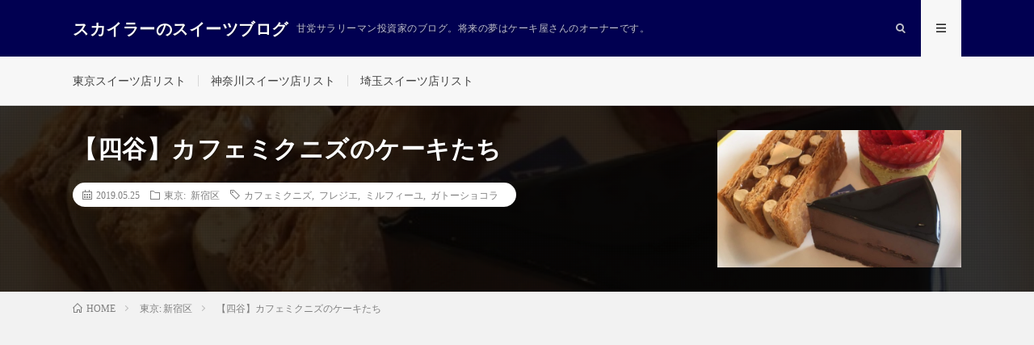

--- FILE ---
content_type: text/html; charset=UTF-8
request_url: https://sweets-today.com/2019/05/25/post-3102/
body_size: 13784
content:
<!DOCTYPE html>
<html lang="ja" prefix="og: http://ogp.me/ns#">
<head prefix="og: http://ogp.me/ns# fb: http://ogp.me/ns/fb# article: http://ogp.me/ns/article#">
<meta charset="UTF-8">
<title>【四谷】カフェミクニズのケーキたち │ スカイラーのスイーツブログ</title>
<meta name='robots' content='max-image-preview:large' />
<link rel='stylesheet' id='wp-block-library-css' href="https://sweets-today.com/wp-includes/css/dist/block-library/style.min.css?ver=6.0.11" type='text/css' media='all' />
<style id='global-styles-inline-css' type='text/css'>
body{--wp--preset--color--black: #000000;--wp--preset--color--cyan-bluish-gray: #abb8c3;--wp--preset--color--white: #ffffff;--wp--preset--color--pale-pink: #f78da7;--wp--preset--color--vivid-red: #cf2e2e;--wp--preset--color--luminous-vivid-orange: #ff6900;--wp--preset--color--luminous-vivid-amber: #fcb900;--wp--preset--color--light-green-cyan: #7bdcb5;--wp--preset--color--vivid-green-cyan: #00d084;--wp--preset--color--pale-cyan-blue: #8ed1fc;--wp--preset--color--vivid-cyan-blue: #0693e3;--wp--preset--color--vivid-purple: #9b51e0;--wp--preset--gradient--vivid-cyan-blue-to-vivid-purple: linear-gradient(135deg,rgba(6,147,227,1) 0%,rgb(155,81,224) 100%);--wp--preset--gradient--light-green-cyan-to-vivid-green-cyan: linear-gradient(135deg,rgb(122,220,180) 0%,rgb(0,208,130) 100%);--wp--preset--gradient--luminous-vivid-amber-to-luminous-vivid-orange: linear-gradient(135deg,rgba(252,185,0,1) 0%,rgba(255,105,0,1) 100%);--wp--preset--gradient--luminous-vivid-orange-to-vivid-red: linear-gradient(135deg,rgba(255,105,0,1) 0%,rgb(207,46,46) 100%);--wp--preset--gradient--very-light-gray-to-cyan-bluish-gray: linear-gradient(135deg,rgb(238,238,238) 0%,rgb(169,184,195) 100%);--wp--preset--gradient--cool-to-warm-spectrum: linear-gradient(135deg,rgb(74,234,220) 0%,rgb(151,120,209) 20%,rgb(207,42,186) 40%,rgb(238,44,130) 60%,rgb(251,105,98) 80%,rgb(254,248,76) 100%);--wp--preset--gradient--blush-light-purple: linear-gradient(135deg,rgb(255,206,236) 0%,rgb(152,150,240) 100%);--wp--preset--gradient--blush-bordeaux: linear-gradient(135deg,rgb(254,205,165) 0%,rgb(254,45,45) 50%,rgb(107,0,62) 100%);--wp--preset--gradient--luminous-dusk: linear-gradient(135deg,rgb(255,203,112) 0%,rgb(199,81,192) 50%,rgb(65,88,208) 100%);--wp--preset--gradient--pale-ocean: linear-gradient(135deg,rgb(255,245,203) 0%,rgb(182,227,212) 50%,rgb(51,167,181) 100%);--wp--preset--gradient--electric-grass: linear-gradient(135deg,rgb(202,248,128) 0%,rgb(113,206,126) 100%);--wp--preset--gradient--midnight: linear-gradient(135deg,rgb(2,3,129) 0%,rgb(40,116,252) 100%);--wp--preset--duotone--dark-grayscale: url('#wp-duotone-dark-grayscale');--wp--preset--duotone--grayscale: url('#wp-duotone-grayscale');--wp--preset--duotone--purple-yellow: url('#wp-duotone-purple-yellow');--wp--preset--duotone--blue-red: url('#wp-duotone-blue-red');--wp--preset--duotone--midnight: url('#wp-duotone-midnight');--wp--preset--duotone--magenta-yellow: url('#wp-duotone-magenta-yellow');--wp--preset--duotone--purple-green: url('#wp-duotone-purple-green');--wp--preset--duotone--blue-orange: url('#wp-duotone-blue-orange');--wp--preset--font-size--small: 13px;--wp--preset--font-size--medium: 20px;--wp--preset--font-size--large: 36px;--wp--preset--font-size--x-large: 42px;}.has-black-color{color: var(--wp--preset--color--black) !important;}.has-cyan-bluish-gray-color{color: var(--wp--preset--color--cyan-bluish-gray) !important;}.has-white-color{color: var(--wp--preset--color--white) !important;}.has-pale-pink-color{color: var(--wp--preset--color--pale-pink) !important;}.has-vivid-red-color{color: var(--wp--preset--color--vivid-red) !important;}.has-luminous-vivid-orange-color{color: var(--wp--preset--color--luminous-vivid-orange) !important;}.has-luminous-vivid-amber-color{color: var(--wp--preset--color--luminous-vivid-amber) !important;}.has-light-green-cyan-color{color: var(--wp--preset--color--light-green-cyan) !important;}.has-vivid-green-cyan-color{color: var(--wp--preset--color--vivid-green-cyan) !important;}.has-pale-cyan-blue-color{color: var(--wp--preset--color--pale-cyan-blue) !important;}.has-vivid-cyan-blue-color{color: var(--wp--preset--color--vivid-cyan-blue) !important;}.has-vivid-purple-color{color: var(--wp--preset--color--vivid-purple) !important;}.has-black-background-color{background-color: var(--wp--preset--color--black) !important;}.has-cyan-bluish-gray-background-color{background-color: var(--wp--preset--color--cyan-bluish-gray) !important;}.has-white-background-color{background-color: var(--wp--preset--color--white) !important;}.has-pale-pink-background-color{background-color: var(--wp--preset--color--pale-pink) !important;}.has-vivid-red-background-color{background-color: var(--wp--preset--color--vivid-red) !important;}.has-luminous-vivid-orange-background-color{background-color: var(--wp--preset--color--luminous-vivid-orange) !important;}.has-luminous-vivid-amber-background-color{background-color: var(--wp--preset--color--luminous-vivid-amber) !important;}.has-light-green-cyan-background-color{background-color: var(--wp--preset--color--light-green-cyan) !important;}.has-vivid-green-cyan-background-color{background-color: var(--wp--preset--color--vivid-green-cyan) !important;}.has-pale-cyan-blue-background-color{background-color: var(--wp--preset--color--pale-cyan-blue) !important;}.has-vivid-cyan-blue-background-color{background-color: var(--wp--preset--color--vivid-cyan-blue) !important;}.has-vivid-purple-background-color{background-color: var(--wp--preset--color--vivid-purple) !important;}.has-black-border-color{border-color: var(--wp--preset--color--black) !important;}.has-cyan-bluish-gray-border-color{border-color: var(--wp--preset--color--cyan-bluish-gray) !important;}.has-white-border-color{border-color: var(--wp--preset--color--white) !important;}.has-pale-pink-border-color{border-color: var(--wp--preset--color--pale-pink) !important;}.has-vivid-red-border-color{border-color: var(--wp--preset--color--vivid-red) !important;}.has-luminous-vivid-orange-border-color{border-color: var(--wp--preset--color--luminous-vivid-orange) !important;}.has-luminous-vivid-amber-border-color{border-color: var(--wp--preset--color--luminous-vivid-amber) !important;}.has-light-green-cyan-border-color{border-color: var(--wp--preset--color--light-green-cyan) !important;}.has-vivid-green-cyan-border-color{border-color: var(--wp--preset--color--vivid-green-cyan) !important;}.has-pale-cyan-blue-border-color{border-color: var(--wp--preset--color--pale-cyan-blue) !important;}.has-vivid-cyan-blue-border-color{border-color: var(--wp--preset--color--vivid-cyan-blue) !important;}.has-vivid-purple-border-color{border-color: var(--wp--preset--color--vivid-purple) !important;}.has-vivid-cyan-blue-to-vivid-purple-gradient-background{background: var(--wp--preset--gradient--vivid-cyan-blue-to-vivid-purple) !important;}.has-light-green-cyan-to-vivid-green-cyan-gradient-background{background: var(--wp--preset--gradient--light-green-cyan-to-vivid-green-cyan) !important;}.has-luminous-vivid-amber-to-luminous-vivid-orange-gradient-background{background: var(--wp--preset--gradient--luminous-vivid-amber-to-luminous-vivid-orange) !important;}.has-luminous-vivid-orange-to-vivid-red-gradient-background{background: var(--wp--preset--gradient--luminous-vivid-orange-to-vivid-red) !important;}.has-very-light-gray-to-cyan-bluish-gray-gradient-background{background: var(--wp--preset--gradient--very-light-gray-to-cyan-bluish-gray) !important;}.has-cool-to-warm-spectrum-gradient-background{background: var(--wp--preset--gradient--cool-to-warm-spectrum) !important;}.has-blush-light-purple-gradient-background{background: var(--wp--preset--gradient--blush-light-purple) !important;}.has-blush-bordeaux-gradient-background{background: var(--wp--preset--gradient--blush-bordeaux) !important;}.has-luminous-dusk-gradient-background{background: var(--wp--preset--gradient--luminous-dusk) !important;}.has-pale-ocean-gradient-background{background: var(--wp--preset--gradient--pale-ocean) !important;}.has-electric-grass-gradient-background{background: var(--wp--preset--gradient--electric-grass) !important;}.has-midnight-gradient-background{background: var(--wp--preset--gradient--midnight) !important;}.has-small-font-size{font-size: var(--wp--preset--font-size--small) !important;}.has-medium-font-size{font-size: var(--wp--preset--font-size--medium) !important;}.has-large-font-size{font-size: var(--wp--preset--font-size--large) !important;}.has-x-large-font-size{font-size: var(--wp--preset--font-size--x-large) !important;}
</style>
<style id='akismet-widget-style-inline-css' type='text/css'>

			.a-stats {
				--akismet-color-mid-green: #357b49;
				--akismet-color-white: #fff;
				--akismet-color-light-grey: #f6f7f7;

				max-width: 350px;
				width: auto;
			}

			.a-stats * {
				all: unset;
				box-sizing: border-box;
			}

			.a-stats strong {
				font-weight: 600;
			}

			.a-stats a.a-stats__link,
			.a-stats a.a-stats__link:visited,
			.a-stats a.a-stats__link:active {
				background: var(--akismet-color-mid-green);
				border: none;
				box-shadow: none;
				border-radius: 8px;
				color: var(--akismet-color-white);
				cursor: pointer;
				display: block;
				font-family: -apple-system, BlinkMacSystemFont, 'Segoe UI', 'Roboto', 'Oxygen-Sans', 'Ubuntu', 'Cantarell', 'Helvetica Neue', sans-serif;
				font-weight: 500;
				padding: 12px;
				text-align: center;
				text-decoration: none;
				transition: all 0.2s ease;
			}

			/* Extra specificity to deal with TwentyTwentyOne focus style */
			.widget .a-stats a.a-stats__link:focus {
				background: var(--akismet-color-mid-green);
				color: var(--akismet-color-white);
				text-decoration: none;
			}

			.a-stats a.a-stats__link:hover {
				filter: brightness(110%);
				box-shadow: 0 4px 12px rgba(0, 0, 0, 0.06), 0 0 2px rgba(0, 0, 0, 0.16);
			}

			.a-stats .count {
				color: var(--akismet-color-white);
				display: block;
				font-size: 1.5em;
				line-height: 1.4;
				padding: 0 13px;
				white-space: nowrap;
			}
		
</style>
<link rel="https://api.w.org/" href="https://sweets-today.com/wp-json/" /><link rel="alternate" type="application/json" href="https://sweets-today.com/wp-json/wp/v2/posts/3102" /><link rel="canonical" href="https://sweets-today.com/2019/05/25/post-3102/" />
<link rel="alternate" type="application/json+oembed" href="https://sweets-today.com/wp-json/oembed/1.0/embed?url=https%3A%2F%2Fsweets-today.com%2F2019%2F05%2F25%2Fpost-3102%2F" />
<link rel="alternate" type="text/xml+oembed" href="https://sweets-today.com/wp-json/oembed/1.0/embed?url=https%3A%2F%2Fsweets-today.com%2F2019%2F05%2F25%2Fpost-3102%2F&#038;format=xml" />
<link rel="stylesheet" href="https://sweets-today.com/wp-content/themes/lionmedia/style.css">
<link rel="stylesheet" href="https://sweets-today.com/wp-content/themes/lionmedia/css/content.css">
<link rel="stylesheet" href="https://sweets-today.com/wp-content/themes/lionmedia-child/style.css">
<link rel="stylesheet" href="https://sweets-today.com/wp-content/themes/lionmedia/css/icon.css">
<link rel="stylesheet" href="https://fonts.googleapis.com/css?family=Lato:400,700,900">
<meta http-equiv="X-UA-Compatible" content="IE=edge">
<meta name="viewport" content="width=device-width, initial-scale=1, shrink-to-fit=no">
<link rel="dns-prefetch" href="//www.google.com">
<link rel="dns-prefetch" href="//www.google-analytics.com">
<link rel="dns-prefetch" href="//fonts.googleapis.com">
<link rel="dns-prefetch" href="//fonts.gstatic.com">
<link rel="dns-prefetch" href="//pagead2.googlesyndication.com">
<link rel="dns-prefetch" href="//googleads.g.doubleclick.net">
<link rel="dns-prefetch" href="//www.gstatic.com">
<style type="text/css">
.l-header,
.searchNavi__title,
.key__cat,
.eyecatch__cat,
.rankingBox__title,
.categoryDescription,
.pagetop,
.contactTable__header .required,
.heading.heading-primary .heading__bg,
.btn__link:hover,
.widget .tag-cloud-link:hover,
.comment-respond .submit:hover,
.comments__list .comment-reply-link:hover,
.widget .calendar_wrap tbody a:hover,
.comments__list .comment-meta,
.ctaPost__btn{background:#010051;}

.heading.heading-first,
.heading.heading-widget::before,
.heading.heading-footer::before,
.btn__link,
.widget .tag-cloud-link,
.comment-respond .submit,
.comments__list .comment-reply-link,
.content a:hover,
.t-light .l-footer,
.ctaPost__btn{border-color:#010051;}

.categoryBox__title,
.dateList__item a[rel=tag]:hover,
.dateList__item a[rel=category]:hover,
.copySns__copyLink:hover,
.btn__link,
.widget .tag-cloud-link,
.comment-respond .submit,
.comments__list .comment-reply-link,
.widget a:hover,
.widget ul li .rsswidget,
.content a,
.related__title,
.ctaPost__btn:hover{color:#010051;}

.c-user01 {color:#000 !important}
.bgc-user01 {background:#000 !important}
.hc-user01:hover {color:#000 !important}
.c-user02 {color:#000 !important}
.bgc-user02 {background:#000 !important}
.hc-user02:hover {color:#000 !important}
.c-user03 {color:#000 !important}
.bgc-user03 {background:#000 !important}
.hc-user03:hover {color:#000 !important}
.c-user04 {color:#000 !important}
.bgc-user04 {background:#000 !important}
.hc-user04:hover {color:#000 !important}
.c-user05 {color:#000 !important}
.bgc-user05 {background:#000 !important}
.hc-user05:hover {color:#000 !important}

.singleTitle {background-image:url("https://sweets-today.com/wp-content/uploads/IMG_4887-730x410.jpg");}

.content h2{color:#191919;}
.content h2:first-letter{
	font-size:3.2rem;
	padding-bottom:5px;
	border-bottom:3px solid;
	color:#090054;
}
.content h3{
	padding:20px;
	color:#191919;
	border: 1px solid #E5E5E5;
	border-left: 5px solid #f0b200;
}
</style>
<link rel="icon" href="https://sweets-today.com/wp-content/uploads/2018/04/cropped-favicon-32x32.png" sizes="32x32" />
<link rel="icon" href="https://sweets-today.com/wp-content/uploads/2018/04/cropped-favicon-192x192.png" sizes="192x192" />
<link rel="apple-touch-icon" href="https://sweets-today.com/wp-content/uploads/2018/04/cropped-favicon-180x180.png" />
<meta name="msapplication-TileImage" content="https://sweets-today.com/wp-content/uploads/2018/04/cropped-favicon-270x270.png" />
<meta property="og:site_name" content="スカイラーのスイーツブログ" />
<meta property="og:type" content="article" />
<meta property="og:title" content="【四谷】カフェミクニズのケーキたち" />
<meta property="og:description" content="四谷に知る人ぞ知るケーキの名店「カフェミクニズ」があります。オテル・ドゥ・ミクニに併設されているカフェです。 ガトーショコラは、X JAPANのToshIさんがテレビで絶賛したことで話題となったそうで [&hellip;]" />
<meta property="og:url" content="https://sweets-today.com/2019/05/25/post-3102/" />
<meta property="og:image" content="https://sweets-today.com/wp-content/uploads/IMG_4887-730x410.jpg" />
<meta name="twitter:card" content="summary" />

<script>
  (function(i,s,o,g,r,a,m){i['GoogleAnalyticsObject']=r;i[r]=i[r]||function(){
  (i[r].q=i[r].q||[]).push(arguments)},i[r].l=1*new Date();a=s.createElement(o),
  m=s.getElementsByTagName(o)[0];a.async=1;a.src=g;m.parentNode.insertBefore(a,m)
  })(window,document,'script','https://www.google-analytics.com/analytics.js','ga');

  ga('create', 'UA-112663404-2', 'auto');
  ga('send', 'pageview');
</script>

<script data-ad-client="ca-pub-3754394788343709" async src="https://pagead2.googlesyndication.com/pagead/js/adsbygoogle.js"></script>
</head>
<body class="t-light">

  
  <!--l-header-->
  <header class="l-header">
    <div class="container">
      
      <div class="siteTitle">

              <p class="siteTitle__name  u-txtShdw">
          <a class="siteTitle__link" href="https://sweets-today.com">
            <span class="siteTitle__main">スカイラーのスイーツブログ</span>
          </a>
          <span class="siteTitle__sub">甘党サラリーマン投資家のブログ。将来の夢はケーキ屋さんのオーナーです。</span>
		</p>	        </div>
      
      <nav class="menuNavi">      
                <ul class="menuNavi__list">
		              <li class="menuNavi__item u-txtShdw"><span class="menuNavi__link icon-search" id="menuNavi__search" onclick="toggle__search();"></span></li>
            <li class="menuNavi__item u-txtShdw"><span class="menuNavi__link menuNavi__link-current icon-menu" id="menuNavi__menu" onclick="toggle__menu();"></span></li>
                  </ul>
      </nav>
      
    </div>
  </header>
  <!--/l-header-->
  
  <!--l-extra-->
        <div class="l-extraNone" id="extra__search">
      <div class="container">
        <div class="searchNavi">
                    
                <div class="searchBox">
        <form class="searchBox__form" method="get" target="_top" action="https://sweets-today.com/" >
          <input class="searchBox__input" type="text" maxlength="50" name="s" placeholder="記事検索"><button class="searchBox__submit icon-search" type="submit" value="search"> </button>
        </form>
      </div>        </div>
      </div>
    </div>
        
    <div class="l-extra" id="extra__menu">
      <div class="container container-max">
        <nav class="globalNavi">
          <ul class="globalNavi__list">
          		    <li class="page_item page-item-3051"><a href="https://sweets-today.com/tokyo-list/">東京スイーツ店リスト</a></li>
<li class="page_item page-item-3069"><a href="https://sweets-today.com/kanagawa-list/">神奈川スイーツ店リスト</a></li>
<li class="page_item page-item-3066"><a href="https://sweets-today.com/saitama-list/">埼玉スイーツ店リスト</a></li>
	                                    </ul>
        </nav>
      </div>
    </div>
  <!--/l-extra-->

  <div class="singleTitle">
    <div class="container">
    
      <!-- タイトル -->
      <div class="singleTitle__heading">
        <h1 class="heading heading-singleTitle u-txtShdw">【四谷】カフェミクニズのケーキたち</h1>        
        
        <ul class="dateList dateList-singleTitle">
          <li class="dateList__item icon-calendar">2019.05.25</li>
          <li class="dateList__item icon-folder"><a class="hc-rosepink" href="https://sweets-today.com/category/shinjuku-ku/" rel="category">東京: 新宿区</a></li>
          <li class="dateList__item icon-tag"><a href="https://sweets-today.com/tag/%e3%82%ab%e3%83%95%e3%82%a7%e3%83%9f%e3%82%af%e3%83%8b%e3%82%ba/" rel="tag">カフェミクニズ</a>, <a href="https://sweets-today.com/tag/%e3%83%95%e3%83%ac%e3%82%b8%e3%82%a8/" rel="tag">フレジエ</a>, <a href="https://sweets-today.com/tag/%e3%83%9f%e3%83%ab%e3%83%95%e3%82%a3%e3%83%bc%e3%83%a6/" rel="tag">ミルフィーユ</a>, <a href="https://sweets-today.com/tag/%e3%82%ac%e3%83%88%e3%83%bc%e3%82%b7%e3%83%a7%e3%82%b3%e3%83%a9/" rel="tag">ガトーショコラ</a></li>        </ul>
        
        
        
      </div>
      <!-- /タイトル -->

      <!-- アイキャッチ -->
      <div class="eyecatch eyecatch-singleTitle">
        		  <img src="https://sweets-today.com/wp-content/uploads/IMG_4887-730x410.jpg" alt="【四谷】カフェミクニズのケーキたち" width="730" height="410" >
		  	      
      </div>
      <!-- /アイキャッチ -->

    </div>
  </div>
<div class="breadcrumb" ><div class="container" ><ul class="breadcrumb__list"><li class="breadcrumb__item" itemscope itemtype="http://data-vocabulary.org/Breadcrumb"><a href="https://sweets-today.com/" itemprop="url"><span class="icon-home" itemprop="title">HOME</span></a></li><li class="breadcrumb__item" itemscope itemtype="http://data-vocabulary.org/Breadcrumb"><a href="https://sweets-today.com/category/shinjuku-ku/" itemprop="url"><span itemprop="title">東京: 新宿区</span></a></li><li class="breadcrumb__item">【四谷】カフェミクニズのケーキたち</li></ul></div></div>
  <!-- l-wrapper -->
  <div class="l-wrapper">
	
    <!-- l-main -->
    <main class="l-main">
           
	  
	        
            
      
	  
	        <section class="content">
	    <p>四谷に知る人ぞ知るケーキの名店「カフェミクニズ」があります。オテル・ドゥ・ミクニに併設されているカフェです。</p>
<p><img loading="lazy" class="alignnone size-large wp-image-3103" src="https://sweets-today.com/wp-content/uploads/IMG_4887-768x1024.jpg" alt="" width="768" height="1024" /></p>
<p>ガトーショコラは、X JAPANのToshIさんがテレビで絶賛したことで話題となったそうです。鏡のようなグラサージュとなめらかな断面が美しいです。味もとってもなめらかで濃厚。お酒が効いています。</p>
<p>ミルフィーユはサクサクのパイにリッチなプラリネの贅沢な味わいでした。非の打ち所のないハイクオリティなミルフィーユです。</p>
<p>フレジエは独創的なデザイン。苺たっぷりのフレッシュなケーキです。ピスタチオのクリームは濃厚でしっかりバランスが取れています。</p>
<p>他のケーキも繊細な見た目で、とてもわくわくさせられます。今回はカフェ利用でしたが、日替わりのランチも美味しそう。ぜひまた行きたいお店です。</p>
      </section>
	        
      
      
      
	        <!-- 記事下シェアボタン -->
        <aside>
<ul class="socialList">
<li class="socialList__item"><a class="socialList__link icon-facebook" href="https://www.facebook.com/sharer.php?u=https%3A%2F%2Fsweets-today.com%2F2019%2F05%2F25%2Fpost-3102%2F&amp;t=%E3%80%90%E5%9B%9B%E8%B0%B7%E3%80%91%E3%82%AB%E3%83%95%E3%82%A7%E3%83%9F%E3%82%AF%E3%83%8B%E3%82%BA%E3%81%AE%E3%82%B1%E3%83%BC%E3%82%AD%E3%81%9F%E3%81%A1" target="_blank" title="Facebookで共有"></a></li><li class="socialList__item"><a class="socialList__link icon-twitter" href="https://twitter.com/intent/tweet?text=%E3%80%90%E5%9B%9B%E8%B0%B7%E3%80%91%E3%82%AB%E3%83%95%E3%82%A7%E3%83%9F%E3%82%AF%E3%83%8B%E3%82%BA%E3%81%AE%E3%82%B1%E3%83%BC%E3%82%AD%E3%81%9F%E3%81%A1&amp;https%3A%2F%2Fsweets-today.com%2F2019%2F05%2F25%2Fpost-3102%2F&amp;url=https%3A%2F%2Fsweets-today.com%2F2019%2F05%2F25%2Fpost-3102%2F" target="_blank" title="Twitterで共有"></a></li><li class="socialList__item"><a class="socialList__link icon-google" href="https://plus.google.com/share?url=https%3A%2F%2Fsweets-today.com%2F2019%2F05%2F25%2Fpost-3102%2F" target="_blank" title="Google+で共有"></a></li><li class="socialList__item"><a class="socialList__link icon-hatebu" href="http://b.hatena.ne.jp/add?mode=confirm&amp;url=https%3A%2F%2Fsweets-today.com%2F2019%2F05%2F25%2Fpost-3102%2F&amp;title=%E3%80%90%E5%9B%9B%E8%B0%B7%E3%80%91%E3%82%AB%E3%83%95%E3%82%A7%E3%83%9F%E3%82%AF%E3%83%8B%E3%82%BA%E3%81%AE%E3%82%B1%E3%83%BC%E3%82%AD%E3%81%9F%E3%81%A1" target="_blank" data-hatena-bookmark-title="https%3A%2F%2Fsweets-today.com%2F2019%2F05%2F25%2Fpost-3102%2F" title="このエントリーをはてなブックマークに追加"></a></li><li class="socialList__item"><a class="socialList__link icon-pocket" href="http://getpocket.com/edit?url=https%3A%2F%2Fsweets-today.com%2F2019%2F05%2F25%2Fpost-3102%2F" target="_blank" title="pocketで共有"></a></li><li class="socialList__item"><a class="socialList__link icon-line" href="http://line.naver.jp/R/msg/text/?%E3%80%90%E5%9B%9B%E8%B0%B7%E3%80%91%E3%82%AB%E3%83%95%E3%82%A7%E3%83%9F%E3%82%AF%E3%83%8B%E3%82%BA%E3%81%AE%E3%82%B1%E3%83%BC%E3%82%AD%E3%81%9F%E3%81%A1%0D%0Ahttps%3A%2F%2Fsweets-today.com%2F2019%2F05%2F25%2Fpost-3102%2F" target="_blank" title="LINEで送る"></a></li></ul>
</aside>
	  <!-- /記事下シェアボタン -->
	  


      

      
	        
            
      


      

	  
	  	  


	  
	        <!-- 関連記事 -->
	  <aside class="related"><h2 class="heading heading-primary">関連する記事</h2><ul class="related__list">	      <li class="related__item">
	        <a class="related__imgLink" href="https://sweets-today.com/2011/01/05/post-0-236/" title="グロムのジェラート">
			              <img src="https://sweets-today.com/wp-content/themes/lionmedia/img/img_no_thumbnail.gif" alt="NO IMAGE" width="160" height="160">
			  		
		    	        </a>
	        <h3 class="related__title">
	          <a href="https://sweets-today.com/2011/01/05/post-0-236/">グロムのジェラート</a>
	                        <span class="icon-calendar">2011.01.05</span>
              	        </h3>
	        <p class="related__contents">新宿、原宿、渋谷にあるグロムだけど、今回行ったのは原宿店！ ピッコロサイズ(トロンチーノ、ブルーベリー)　490円 トロンチーノは、ナッツのヌガーのフ[…]</p>
	      </li>
	  		      <li class="related__item">
	        <a class="related__imgLink" href="https://sweets-today.com/2010/08/28/post-0-278/" title="新宿の喫茶店 らんぶる">
			              <img src="https://sweets-today.com/wp-content/themes/lionmedia/img/img_no_thumbnail.gif" alt="NO IMAGE" width="160" height="160">
			  		
		    	        </a>
	        <h3 class="related__title">
	          <a href="https://sweets-today.com/2010/08/28/post-0-278/">新宿の喫茶店 らんぶる</a>
	                        <span class="icon-calendar">2010.08.28</span>
              	        </h3>
	        <p class="related__contents">昔から新宿にあるらしい喫茶店らんぶる。 小さそうに見えるお店ですが、地下に200席ほどもあって広いです。 オレンジのスフレケーキ 紅茶とセットで900[…]</p>
	      </li>
	  		      <li class="related__item">
	        <a class="related__imgLink" href="https://sweets-today.com/2011/02/07/post-0-215/" title="エーグルドゥースの焼き菓子たち">
			              <img src="https://sweets-today.com/wp-content/themes/lionmedia/img/img_no_thumbnail.gif" alt="NO IMAGE" width="160" height="160">
			  		
		    	        </a>
	        <h3 class="related__title">
	          <a href="https://sweets-today.com/2011/02/07/post-0-215/">エーグルドゥースの焼き菓子たち</a>
	                        <span class="icon-calendar">2011.02.07</span>
              	        </h3>
	        <p class="related__contents">エーグルドゥース テイクアウトした焼き菓子たち。 マロンプレッセ 360円 焼き菓子の中ではひときわ高いですが、なんとも惹かれてしまいます。 原材料を[…]</p>
	      </li>
	  		      <li class="related__item">
	        <a class="related__imgLink" href="https://sweets-today.com/2015/05/18/post-0-13/" title="カウンターで皿盛りデザートがいただけるカルムエラン。">
			              <img src="https://sweets-today.com/wp-content/themes/lionmedia/img/img_no_thumbnail.gif" alt="NO IMAGE" width="160" height="160">
			  		
		    	        </a>
	        <h3 class="related__title">
	          <a href="https://sweets-today.com/2015/05/18/post-0-13/">カウンターで皿盛りデザートがいただけるカルムエラン。</a>
	                        <span class="icon-calendar">2015.05.18</span>
              	        </h3>
	        <p class="related__contents">カウンターで皿盛りデザートコースがいただけるカルムエラン。遅ればせながら初訪問してきました。結論から言うと期待以上に美味しかったです！ デセールのコー[…]</p>
	      </li>
	  		      <li class="related__item">
	        <a class="related__imgLink" href="https://sweets-today.com/2011/02/06/post-0-216/" title="エーグルドゥース">
			              <img src="https://sweets-today.com/wp-content/themes/lionmedia/img/img_no_thumbnail.gif" alt="NO IMAGE" width="160" height="160">
			  		
		    	        </a>
	        <h3 class="related__title">
	          <a href="https://sweets-today.com/2011/02/06/post-0-216/">エーグルドゥース</a>
	                        <span class="icon-calendar">2011.02.06</span>
              	        </h3>
	        <p class="related__contents">けっこう久しぶりのエーグルドゥース。 目白の駅からすこし長く歩いたところにある有名店です。 来年はキャンパスが変わって今ほど気軽には立ち寄れなくなるか[…]</p>
	      </li>
	  	</ul></aside>	        <!-- /関連記事 -->
	  	  


	  
	        <!-- コメント -->
                    <aside class="comments">
        		
				
			<div id="respond" class="comment-respond">
		<h2 class="heading heading-primary">コメントを書く <small><a rel="nofollow" id="cancel-comment-reply-link" href="/2019/05/25/post-3102/#respond" style="display:none;">コメントをキャンセル</a></small></h2><form action="https://sweets-today.com/wp-comments-post.php" method="post" id="commentform" class="comment-form"><p class="comment-notes"><span id="email-notes">メールアドレスが公開されることはありません。</span> <span class="required-field-message" aria-hidden="true"><span class="required" aria-hidden="true">*</span> が付いている欄は必須項目です</span></p><p class="comment-form-comment"><label for="comment">コメント</label><textarea id="comment" name="comment" cols="45" rows="8" maxlength="65525" required="required"></textarea></p><p class="comment-form-author"><label for="author">名前 <span class="required" aria-hidden="true">*</span></label> <input id="author" name="author" type="text" value="" size="30" maxlength="245" required="required" /></p>
<p class="comment-form-email"><label for="email">メール <span class="required" aria-hidden="true">*</span></label> <input id="email" name="email" type="text" value="" size="30" maxlength="100" aria-describedby="email-notes" required="required" /></p>
<p class="comment-form-url"><label for="url">サイト</label> <input id="url" name="url" type="text" value="" size="30" maxlength="200" /></p>
<p class="form-submit"><input name="submit" type="submit" id="submit" class="submit" value="コメントを送信" /> <input type='hidden' name='comment_post_ID' value='3102' id='comment_post_ID' />
<input type='hidden' name='comment_parent' id='comment_parent' value='0' />
</p><p style="display: none !important;" class="akismet-fields-container" data-prefix="ak_"><label>&#916;<textarea name="ak_hp_textarea" cols="45" rows="8" maxlength="100"></textarea></label><input type="hidden" id="ak_js_1" name="ak_js" value="2"/><script>document.getElementById( "ak_js_1" ).setAttribute( "value", ( new Date() ).getTime() );</script></p></form>	</div><!-- #respond -->
	      </aside>
            <!-- /コメント -->
	  	  

	  
	        <!-- PVカウンター -->
        	  <!-- /PVカウンター -->
	        
      
    </main>
    <!-- /l-main -->

    
	    <!-- l-sidebar -->
          <div class="l-sidebar">
	  
	          <aside class="widget">      <div class="searchBox">
        <form class="searchBox__form" method="get" target="_top" action="https://sweets-today.com/" >
          <input class="searchBox__input" type="text" maxlength="50" name="s" placeholder="記事検索"><button class="searchBox__submit icon-search" type="submit" value="search"> </button>
        </form>
      </div></aside><aside class="widget"><h2 class="heading heading-widget">最近の投稿</h2>            <ol class="imgListWidget">
                              
              <li class="imgListWidget__item">
                <a class="imgListWidget__borderBox" href="https://sweets-today.com/2024/09/27/post-3590/" title="2024年6月・7月のお菓子教室"><span>
                                  <img width="150" height="150" src="https://sweets-today.com/wp-content/uploads/IMG_4049-1-150x150.jpg" class="attachment-thumbnail size-thumbnail wp-post-image" alt="" loading="lazy" />                                </span></a>
                <h3 class="imgListWidget__title">
                  <a href="https://sweets-today.com/2024/09/27/post-3590/">2024年6月・7月のお菓子教室</a>
                                  </h3>
              </li>
                              
              <li class="imgListWidget__item">
                <a class="imgListWidget__borderBox" href="https://sweets-today.com/2024/07/18/post-3581/" title="2024年4月・5月のお菓子教室"><span>
                                  <img width="150" height="150" src="https://sweets-today.com/wp-content/uploads/IMG_3269-150x150.jpg" class="attachment-thumbnail size-thumbnail wp-post-image" alt="" loading="lazy" />                                </span></a>
                <h3 class="imgListWidget__title">
                  <a href="https://sweets-today.com/2024/07/18/post-3581/">2024年4月・5月のお菓子教室</a>
                                  </h3>
              </li>
                              
              <li class="imgListWidget__item">
                <a class="imgListWidget__borderBox" href="https://sweets-today.com/2024/04/19/post-3567/" title="2024年2~3月のお菓子教室"><span>
                                  <img width="150" height="150" src="https://sweets-today.com/wp-content/uploads/IMG_3213-150x150.jpg" class="attachment-thumbnail size-thumbnail wp-post-image" alt="" loading="lazy" />                                </span></a>
                <h3 class="imgListWidget__title">
                  <a href="https://sweets-today.com/2024/04/19/post-3567/">2024年2~3月のお菓子教室</a>
                                  </h3>
              </li>
                              
              <li class="imgListWidget__item">
                <a class="imgListWidget__borderBox" href="https://sweets-today.com/2023/12/24/post-3557/" title="2023年12月のお菓子教室"><span>
                                  <img width="150" height="150" src="https://sweets-today.com/wp-content/uploads/IMG_3031-2-150x150.jpg" class="attachment-thumbnail size-thumbnail wp-post-image" alt="" loading="lazy" />                                </span></a>
                <h3 class="imgListWidget__title">
                  <a href="https://sweets-today.com/2023/12/24/post-3557/">2023年12月のお菓子教室</a>
                                  </h3>
              </li>
                              
              <li class="imgListWidget__item">
                <a class="imgListWidget__borderBox" href="https://sweets-today.com/2023/12/07/post-3550/" title="ルルベ デセールのタルトタタン"><span>
                                  <img width="150" height="150" src="https://sweets-today.com/wp-content/uploads/IMG_2943-150x150.jpg" class="attachment-thumbnail size-thumbnail wp-post-image" alt="" loading="lazy" />                                </span></a>
                <h3 class="imgListWidget__title">
                  <a href="https://sweets-today.com/2023/12/07/post-3550/">ルルベ デセールのタルトタタン</a>
                                  </h3>
              </li>
                          </ol>
            </aside><aside class="widget"><h2 class="heading heading-widget">人気記事</h2>        <ol class="rankListWidget">
          <li class="rankListWidget__item">
                        <div class="eyecatch eyecatch-widget u-txtShdw">
              <a href="https://sweets-today.com/2020/10/30/post-3332/">
			    <img width="730" height="410" src="https://sweets-today.com/wp-content/uploads/IMG_6802-730x410.jpg" class="attachment-icatch size-icatch wp-post-image" alt="" loading="lazy" />              </a>
            </div>
                        <h3 class="rankListWidget__title"><a href="https://sweets-today.com/2020/10/30/post-3332/">パティスリーイーズの繊細なケーキを初体験！</a></h3>
            <div class="dateList dateList-widget">
                            <span class="dateList__item icon-folder"><a href="https://sweets-today.com/category/chuo-ku/" rel="category tag">東京: 中央区</a></span>
            </div>
          </li>
          <li class="rankListWidget__item">
                        <div class="eyecatch eyecatch-widget u-txtShdw">
              <a href="https://sweets-today.com/2019/02/25/post-3042/">
			    <img width="730" height="410" src="https://sweets-today.com/wp-content/uploads/IMG_4702-730x410.jpg" class="attachment-icatch size-icatch wp-post-image" alt="" loading="lazy" />              </a>
            </div>
                        <h3 class="rankListWidget__title"><a href="https://sweets-today.com/2019/02/25/post-3042/">ドバイ編 アラブのチーズスイーツ「クナーファ」</a></h3>
            <div class="dateList dateList-widget">
                            <span class="dateList__item icon-folder"><a href="https://sweets-today.com/category/overseas/" rel="category tag">海外</a></span>
            </div>
          </li>
          <li class="rankListWidget__item">
                        <div class="eyecatch eyecatch-widget u-txtShdw">
              <a href="https://sweets-today.com/2019/01/14/post-874/">
			    <img width="730" height="410" src="https://sweets-today.com/wp-content/uploads/2019/01/IMG_4469-e1547465089845-730x410.jpg" class="attachment-icatch size-icatch wp-post-image" alt="" loading="lazy" />              </a>
            </div>
                        <h3 class="rankListWidget__title"><a href="https://sweets-today.com/2019/01/14/post-874/">クリオロで、思い出のガイアと最高レベルのタルトタタン</a></h3>
            <div class="dateList dateList-widget">
                            <span class="dateList__item icon-folder"><a href="https://sweets-today.com/category/itabashi-ku/" rel="category tag">東京: 板橋区</a></span>
            </div>
          </li>
          <li class="rankListWidget__item">
                        <div class="eyecatch eyecatch-widget u-txtShdw">
              <a href="https://sweets-today.com/2019/02/03/post-3001/">
			    <img width="730" height="410" src="https://sweets-today.com/wp-content/uploads/IMG_4513-730x410.jpg" class="attachment-icatch size-icatch wp-post-image" alt="" loading="lazy" />              </a>
            </div>
                        <h3 class="rankListWidget__title"><a href="https://sweets-today.com/2019/02/03/post-3001/">国際製菓専門学校の学園祭に行ってきました！</a></h3>
            <div class="dateList dateList-widget">
                            <span class="dateList__item icon-folder"><a href="https://sweets-today.com/category/event/" rel="category tag">イベントなど</a></span>
            </div>
          </li>
          <li class="rankListWidget__item">
                        <div class="eyecatch eyecatch-widget u-txtShdw">
              <a href="https://sweets-today.com/2022/07/26/post-3345/">
			    <img width="730" height="410" src="https://sweets-today.com/wp-content/uploads/IMG_1771-730x410.jpg" class="attachment-icatch size-icatch wp-post-image" alt="" loading="lazy" />              </a>
            </div>
                        <h3 class="rankListWidget__title"><a href="https://sweets-today.com/2022/07/26/post-3345/">お菓子教室に通い始めました</a></h3>
            <div class="dateList dateList-widget">
                            <span class="dateList__item icon-folder"><a href="https://sweets-today.com/category/blog/" rel="category tag">ブログ</a></span>
            </div>
          </li>
        </ol>
		</aside><aside class="widget"><h2 class="heading heading-widget">アーカイブ</h2>		<label class="screen-reader-text" for="archives-dropdown-2">アーカイブ</label>
		<select id="archives-dropdown-2" name="archive-dropdown">
			
			<option value="">月を選択</option>
				<option value='https://sweets-today.com/2024/09/'> 2024年9月 &nbsp;(1)</option>
	<option value='https://sweets-today.com/2024/07/'> 2024年7月 &nbsp;(1)</option>
	<option value='https://sweets-today.com/2024/04/'> 2024年4月 &nbsp;(1)</option>
	<option value='https://sweets-today.com/2023/12/'> 2023年12月 &nbsp;(2)</option>
	<option value='https://sweets-today.com/2023/11/'> 2023年11月 &nbsp;(2)</option>
	<option value='https://sweets-today.com/2023/08/'> 2023年8月 &nbsp;(1)</option>
	<option value='https://sweets-today.com/2023/07/'> 2023年7月 &nbsp;(3)</option>
	<option value='https://sweets-today.com/2023/05/'> 2023年5月 &nbsp;(3)</option>
	<option value='https://sweets-today.com/2023/04/'> 2023年4月 &nbsp;(2)</option>
	<option value='https://sweets-today.com/2023/03/'> 2023年3月 &nbsp;(1)</option>
	<option value='https://sweets-today.com/2023/01/'> 2023年1月 &nbsp;(1)</option>
	<option value='https://sweets-today.com/2022/12/'> 2022年12月 &nbsp;(1)</option>
	<option value='https://sweets-today.com/2022/10/'> 2022年10月 &nbsp;(1)</option>
	<option value='https://sweets-today.com/2022/08/'> 2022年8月 &nbsp;(4)</option>
	<option value='https://sweets-today.com/2022/07/'> 2022年7月 &nbsp;(1)</option>
	<option value='https://sweets-today.com/2020/10/'> 2020年10月 &nbsp;(1)</option>
	<option value='https://sweets-today.com/2020/03/'> 2020年3月 &nbsp;(1)</option>
	<option value='https://sweets-today.com/2019/12/'> 2019年12月 &nbsp;(1)</option>
	<option value='https://sweets-today.com/2019/10/'> 2019年10月 &nbsp;(3)</option>
	<option value='https://sweets-today.com/2019/09/'> 2019年9月 &nbsp;(1)</option>
	<option value='https://sweets-today.com/2019/08/'> 2019年8月 &nbsp;(7)</option>
	<option value='https://sweets-today.com/2019/07/'> 2019年7月 &nbsp;(4)</option>
	<option value='https://sweets-today.com/2019/06/'> 2019年6月 &nbsp;(3)</option>
	<option value='https://sweets-today.com/2019/05/'> 2019年5月 &nbsp;(3)</option>
	<option value='https://sweets-today.com/2019/04/'> 2019年4月 &nbsp;(4)</option>
	<option value='https://sweets-today.com/2019/03/'> 2019年3月 &nbsp;(2)</option>
	<option value='https://sweets-today.com/2019/02/'> 2019年2月 &nbsp;(4)</option>
	<option value='https://sweets-today.com/2019/01/'> 2019年1月 &nbsp;(4)</option>
	<option value='https://sweets-today.com/2017/01/'> 2017年1月 &nbsp;(1)</option>
	<option value='https://sweets-today.com/2015/10/'> 2015年10月 &nbsp;(1)</option>
	<option value='https://sweets-today.com/2015/09/'> 2015年9月 &nbsp;(2)</option>
	<option value='https://sweets-today.com/2015/08/'> 2015年8月 &nbsp;(2)</option>
	<option value='https://sweets-today.com/2015/07/'> 2015年7月 &nbsp;(3)</option>
	<option value='https://sweets-today.com/2015/06/'> 2015年6月 &nbsp;(4)</option>
	<option value='https://sweets-today.com/2015/05/'> 2015年5月 &nbsp;(7)</option>
	<option value='https://sweets-today.com/2015/04/'> 2015年4月 &nbsp;(3)</option>
	<option value='https://sweets-today.com/2015/03/'> 2015年3月 &nbsp;(4)</option>
	<option value='https://sweets-today.com/2015/02/'> 2015年2月 &nbsp;(4)</option>
	<option value='https://sweets-today.com/2015/01/'> 2015年1月 &nbsp;(1)</option>
	<option value='https://sweets-today.com/2014/12/'> 2014年12月 &nbsp;(5)</option>
	<option value='https://sweets-today.com/2014/11/'> 2014年11月 &nbsp;(5)</option>
	<option value='https://sweets-today.com/2014/10/'> 2014年10月 &nbsp;(9)</option>
	<option value='https://sweets-today.com/2014/09/'> 2014年9月 &nbsp;(15)</option>
	<option value='https://sweets-today.com/2014/08/'> 2014年8月 &nbsp;(16)</option>
	<option value='https://sweets-today.com/2014/07/'> 2014年7月 &nbsp;(6)</option>
	<option value='https://sweets-today.com/2013/09/'> 2013年9月 &nbsp;(1)</option>
	<option value='https://sweets-today.com/2013/02/'> 2013年2月 &nbsp;(7)</option>
	<option value='https://sweets-today.com/2013/01/'> 2013年1月 &nbsp;(6)</option>
	<option value='https://sweets-today.com/2012/12/'> 2012年12月 &nbsp;(5)</option>
	<option value='https://sweets-today.com/2012/11/'> 2012年11月 &nbsp;(7)</option>
	<option value='https://sweets-today.com/2012/10/'> 2012年10月 &nbsp;(6)</option>
	<option value='https://sweets-today.com/2012/09/'> 2012年9月 &nbsp;(8)</option>
	<option value='https://sweets-today.com/2012/08/'> 2012年8月 &nbsp;(2)</option>
	<option value='https://sweets-today.com/2012/07/'> 2012年7月 &nbsp;(4)</option>
	<option value='https://sweets-today.com/2012/06/'> 2012年6月 &nbsp;(5)</option>
	<option value='https://sweets-today.com/2012/05/'> 2012年5月 &nbsp;(4)</option>
	<option value='https://sweets-today.com/2012/04/'> 2012年4月 &nbsp;(2)</option>
	<option value='https://sweets-today.com/2012/02/'> 2012年2月 &nbsp;(5)</option>
	<option value='https://sweets-today.com/2012/01/'> 2012年1月 &nbsp;(9)</option>
	<option value='https://sweets-today.com/2011/12/'> 2011年12月 &nbsp;(11)</option>
	<option value='https://sweets-today.com/2011/11/'> 2011年11月 &nbsp;(9)</option>
	<option value='https://sweets-today.com/2011/10/'> 2011年10月 &nbsp;(8)</option>
	<option value='https://sweets-today.com/2011/09/'> 2011年9月 &nbsp;(11)</option>
	<option value='https://sweets-today.com/2011/08/'> 2011年8月 &nbsp;(9)</option>
	<option value='https://sweets-today.com/2011/07/'> 2011年7月 &nbsp;(15)</option>
	<option value='https://sweets-today.com/2011/06/'> 2011年6月 &nbsp;(15)</option>
	<option value='https://sweets-today.com/2011/05/'> 2011年5月 &nbsp;(12)</option>
	<option value='https://sweets-today.com/2011/04/'> 2011年4月 &nbsp;(12)</option>
	<option value='https://sweets-today.com/2011/02/'> 2011年2月 &nbsp;(15)</option>
	<option value='https://sweets-today.com/2011/01/'> 2011年1月 &nbsp;(23)</option>
	<option value='https://sweets-today.com/2010/12/'> 2010年12月 &nbsp;(14)</option>
	<option value='https://sweets-today.com/2010/11/'> 2010年11月 &nbsp;(8)</option>
	<option value='https://sweets-today.com/2010/10/'> 2010年10月 &nbsp;(14)</option>
	<option value='https://sweets-today.com/2010/09/'> 2010年9月 &nbsp;(12)</option>
	<option value='https://sweets-today.com/2010/08/'> 2010年8月 &nbsp;(13)</option>
	<option value='https://sweets-today.com/2010/07/'> 2010年7月 &nbsp;(16)</option>
	<option value='https://sweets-today.com/2010/06/'> 2010年6月 &nbsp;(15)</option>
	<option value='https://sweets-today.com/2010/05/'> 2010年5月 &nbsp;(13)</option>
	<option value='https://sweets-today.com/2010/04/'> 2010年4月 &nbsp;(13)</option>
	<option value='https://sweets-today.com/2010/03/'> 2010年3月 &nbsp;(9)</option>
	<option value='https://sweets-today.com/2010/02/'> 2010年2月 &nbsp;(12)</option>
	<option value='https://sweets-today.com/2010/01/'> 2010年1月 &nbsp;(16)</option>
	<option value='https://sweets-today.com/2009/12/'> 2009年12月 &nbsp;(3)</option>

		</select>

<script type="text/javascript">
/* <![CDATA[ */
(function() {
	var dropdown = document.getElementById( "archives-dropdown-2" );
	function onSelectChange() {
		if ( dropdown.options[ dropdown.selectedIndex ].value !== '' ) {
			document.location.href = this.options[ this.selectedIndex ].value;
		}
	}
	dropdown.onchange = onSelectChange;
})();
/* ]]> */
</script>
			</aside><aside class="widget"><h2 class="heading heading-widget">カテゴリー</h2>
			<ul>
					<li class="cat-item cat-item-174"><a href="https://sweets-today.com/category/%e3%81%8a%e8%8f%93%e5%ad%90%e6%95%99%e5%ae%a4/">お菓子教室</a> (12)
</li>
	<li class="cat-item cat-item-1"><a href="https://sweets-today.com/category/%e6%9c%aa%e5%88%86%e9%a1%9e/">未分類</a> (18)
</li>
	<li class="cat-item cat-item-13"><a href="https://sweets-today.com/category/blog/">ブログ</a> (13)
</li>
	<li class="cat-item cat-item-62"><a href="https://sweets-today.com/category/best-sweets/">ベストスイーツ</a> (6)
</li>
	<li class="cat-item cat-item-18"><a href="https://sweets-today.com/category/event/">イベントなど</a> (40)
</li>
	<li class="cat-item cat-item-79"><a href="https://sweets-today.com/category/chiyoda-ku/">東京: 千代田区</a> (20)
</li>
	<li class="cat-item cat-item-80"><a href="https://sweets-today.com/category/chuo-ku/">東京: 中央区</a> (22)
</li>
	<li class="cat-item cat-item-81"><a href="https://sweets-today.com/category/minato-ku/">東京: 港区</a> (28)
</li>
	<li class="cat-item cat-item-82"><a href="https://sweets-today.com/category/shinjuku-ku/">東京: 新宿区</a> (33)
</li>
	<li class="cat-item cat-item-83"><a href="https://sweets-today.com/category/bunkyo-ku/">東京: 文京区</a> (8)
</li>
	<li class="cat-item cat-item-84"><a href="https://sweets-today.com/category/taito-ku/">東京: 台東区</a> (13)
</li>
	<li class="cat-item cat-item-85"><a href="https://sweets-today.com/category/sumida-ku/">東京: 墨田区</a> (2)
</li>
	<li class="cat-item cat-item-87"><a href="https://sweets-today.com/category/shinagawa-ku/">東京: 品川区</a> (2)
</li>
	<li class="cat-item cat-item-88"><a href="https://sweets-today.com/category/meguro-ku/">東京: 目黒区</a> (34)
</li>
	<li class="cat-item cat-item-90"><a href="https://sweets-today.com/category/setagaya-ku/">東京: 世田谷区</a> (22)
</li>
	<li class="cat-item cat-item-91"><a href="https://sweets-today.com/category/shibuya-ku/">東京: 渋谷区</a> (40)
</li>
	<li class="cat-item cat-item-92"><a href="https://sweets-today.com/category/nakano-ku/">東京: 中野区</a> (8)
</li>
	<li class="cat-item cat-item-93"><a href="https://sweets-today.com/category/suginami-ku/">東京: 杉並区</a> (3)
</li>
	<li class="cat-item cat-item-94"><a href="https://sweets-today.com/category/toshima-ku/">東京: 豊島区</a> (19)
</li>
	<li class="cat-item cat-item-95"><a href="https://sweets-today.com/category/kita-ku/">東京: 北区</a> (1)
</li>
	<li class="cat-item cat-item-96"><a href="https://sweets-today.com/category/arakawa-ku/">東京: 荒川区</a> (1)
</li>
	<li class="cat-item cat-item-97"><a href="https://sweets-today.com/category/itabashi-ku/">東京: 板橋区</a> (9)
</li>
	<li class="cat-item cat-item-98"><a href="https://sweets-today.com/category/nerima-ku/">東京: 練馬区</a> (6)
</li>
	<li class="cat-item cat-item-99"><a href="https://sweets-today.com/category/adachi-ku/">東京: 足立区</a> (2)
</li>
	<li class="cat-item cat-item-100"><a href="https://sweets-today.com/category/katsushika-ku/">東京: 葛飾区</a> (2)
</li>
	<li class="cat-item cat-item-102"><a href="https://sweets-today.com/category/musashino-shi/">東京: 武蔵野市</a> (9)
</li>
	<li class="cat-item cat-item-103"><a href="https://sweets-today.com/category/tokyo-others/">東京: その他</a> (3)
</li>
	<li class="cat-item cat-item-72"><a href="https://sweets-today.com/category/saitama/">埼玉</a> (26)
</li>
	<li class="cat-item cat-item-65"><a href="https://sweets-today.com/category/kanagawa/">神奈川</a> (14)
</li>
	<li class="cat-item cat-item-42"><a href="https://sweets-today.com/category/osaka/">大阪</a> (7)
</li>
	<li class="cat-item cat-item-44"><a href="https://sweets-today.com/category/kyoto/">京都</a> (7)
</li>
	<li class="cat-item cat-item-63"><a href="https://sweets-today.com/category/hyogo/">兵庫</a> (10)
</li>
	<li class="cat-item cat-item-55"><a href="https://sweets-today.com/category/shiga/">滋賀</a> (2)
</li>
	<li class="cat-item cat-item-31"><a href="https://sweets-today.com/category/others/">その他の場所</a> (8)
</li>
	<li class="cat-item cat-item-104"><a href="https://sweets-today.com/category/overseas/">海外</a> (18)
</li>
	<li class="cat-item cat-item-24"><a href="https://sweets-today.com/category/depachika/">デパ地下</a> (13)
</li>
	<li class="cat-item cat-item-21"><a href="https://sweets-today.com/category/university/">学食</a> (3)
</li>
	<li class="cat-item cat-item-105"><a href="https://sweets-today.com/category/hotel-buffet/">ホテルビュッフェなど</a> (4)
</li>
	<li class="cat-item cat-item-15"><a href="https://sweets-today.com/category/handmade/">手作り</a> (12)
</li>
	<li class="cat-item cat-item-19"><a href="https://sweets-today.com/category/convenience-store/">コンビニ</a> (20)
</li>
			</ul>

			</aside><aside class="widget"><h2 class="heading heading-widget">タグクラウド</h2><div class="tagcloud"><a href="https://sweets-today.com/tag/dean-deluca/" class="tag-cloud-link tag-link-119 tag-link-position-1" style="font-size: 8pt;" aria-label="DEAN &amp; DELUCA (1個の項目)">DEAN &amp; DELUCA</a>
<a href="https://sweets-today.com/tag/%e3%82%8f%e3%82%89%e3%81%b3%e9%a4%85/" class="tag-cloud-link tag-link-146 tag-link-position-2" style="font-size: 8pt;" aria-label="わらび餅 (1個の項目)">わらび餅</a>
<a href="https://sweets-today.com/tag/%e3%82%a2%e3%82%b9%e3%83%86%e3%83%aa%e3%82%b9%e3%82%af/" class="tag-cloud-link tag-link-152 tag-link-position-3" style="font-size: 8pt;" aria-label="アステリスク (1個の項目)">アステリスク</a>
<a href="https://sweets-today.com/tag/%e3%82%a2%e3%83%83%e3%83%97%e3%83%ab%e3%83%91%e3%82%a4/" class="tag-cloud-link tag-link-121 tag-link-position-4" style="font-size: 13.25pt;" aria-label="アップルパイ (2個の項目)">アップルパイ</a>
<a href="https://sweets-today.com/tag/%e3%82%a2%e3%83%96%e3%83%80%e3%83%93/" class="tag-cloud-link tag-link-130 tag-link-position-5" style="font-size: 8pt;" aria-label="アブダビ (1個の項目)">アブダビ</a>
<a href="https://sweets-today.com/tag/%e3%82%a8%e3%82%b7%e3%83%ac/" class="tag-cloud-link tag-link-106 tag-link-position-6" style="font-size: 8pt;" aria-label="エシレ (1個の項目)">エシレ</a>
<a href="https://sweets-today.com/tag/%e3%82%a8%e3%82%b9%e3%82%ad%e3%82%b9-%e3%82%b5%e3%83%b3%e3%82%af/" class="tag-cloud-link tag-link-113 tag-link-position-7" style="font-size: 8pt;" aria-label="エスキス サンク (1個の項目)">エスキス サンク</a>
<a href="https://sweets-today.com/tag/%e3%82%aa%e3%83%9a%e3%83%a9/" class="tag-cloud-link tag-link-115 tag-link-position-8" style="font-size: 8pt;" aria-label="オペラ (1個の項目)">オペラ</a>
<a href="https://sweets-today.com/tag/%e3%82%ab%e3%83%95%e3%82%a7%e3%83%9f%e3%82%af%e3%83%8b%e3%82%ba/" class="tag-cloud-link tag-link-137 tag-link-position-9" style="font-size: 8pt;" aria-label="カフェミクニズ (1個の項目)">カフェミクニズ</a>
<a href="https://sweets-today.com/tag/%e3%82%ac%e3%83%88%e3%83%bc%e3%82%b7%e3%83%a7%e3%82%b3%e3%83%a9/" class="tag-cloud-link tag-link-140 tag-link-position-10" style="font-size: 8pt;" aria-label="ガトーショコラ (1個の項目)">ガトーショコラ</a>
<a href="https://sweets-today.com/tag/%e3%82%af%e3%83%8a%e3%83%bc%e3%83%95%e3%82%a1/" class="tag-cloud-link tag-link-128 tag-link-position-11" style="font-size: 8pt;" aria-label="クナーファ (1個の項目)">クナーファ</a>
<a href="https://sweets-today.com/tag/%e3%82%af%e3%83%aa%e3%82%aa%e3%83%ad/" class="tag-cloud-link tag-link-111 tag-link-position-12" style="font-size: 8pt;" aria-label="クリオロ (1個の項目)">クリオロ</a>
<a href="https://sweets-today.com/tag/%e3%82%b0%e3%83%a9%e3%83%8b%e3%83%bc%e3%82%b9%e3%83%9f%e3%82%b9/" class="tag-cloud-link tag-link-120 tag-link-position-13" style="font-size: 8pt;" aria-label="グラニースミス (1個の項目)">グラニースミス</a>
<a href="https://sweets-today.com/tag/%e3%82%b5%e3%83%80%e3%83%8f%e3%83%ab%e3%82%a2%e3%82%aa%e3%82%ad/" class="tag-cloud-link tag-link-109 tag-link-position-14" style="font-size: 8pt;" aria-label="サダハルアオキ (1個の項目)">サダハルアオキ</a>
<a href="https://sweets-today.com/tag/%e3%82%b8%e3%82%a7%e3%83%a9%e3%83%bc%e3%83%88/" class="tag-cloud-link tag-link-150 tag-link-position-15" style="font-size: 8pt;" aria-label="ジェラート (1個の項目)">ジェラート</a>
<a href="https://sweets-today.com/tag/%e3%82%b8%e3%83%a5%e3%83%a1%e3%82%a4%e3%83%a9/" class="tag-cloud-link tag-link-131 tag-link-position-16" style="font-size: 8pt;" aria-label="ジュメイラ (1個の項目)">ジュメイラ</a>
<a href="https://sweets-today.com/tag/%e3%82%b9%e3%83%95%e3%83%ac/" class="tag-cloud-link tag-link-126 tag-link-position-17" style="font-size: 8pt;" aria-label="スフレ (1個の項目)">スフレ</a>
<a href="https://sweets-today.com/tag/%e3%82%bf%e3%83%ab%e3%83%88%e3%82%bf%e3%82%bf%e3%83%b3/" class="tag-cloud-link tag-link-112 tag-link-position-18" style="font-size: 13.25pt;" aria-label="タルトタタン (2個の項目)">タルトタタン</a>
<a href="https://sweets-today.com/tag/%e3%83%81%e3%83%a7%e3%82%b3%e3%83%ac%e3%83%bc%e3%83%88/" class="tag-cloud-link tag-link-110 tag-link-position-19" style="font-size: 13.25pt;" aria-label="チョコレート (2個の項目)">チョコレート</a>
<a href="https://sweets-today.com/tag/%e3%83%87%e3%83%aa%e3%83%bc%e3%83%a2/" class="tag-cloud-link tag-link-156 tag-link-position-20" style="font-size: 8pt;" aria-label="デリーモ (1個の項目)">デリーモ</a>
<a href="https://sweets-today.com/tag/%e3%83%89%e3%82%a5%e3%83%96%e3%83%ab%e3%83%99%e3%83%bb%e3%83%9c%e3%83%ac%e3%83%ad/" class="tag-cloud-link tag-link-135 tag-link-position-21" style="font-size: 8pt;" aria-label="ドゥブルベ・ボレロ (1個の項目)">ドゥブルベ・ボレロ</a>
<a href="https://sweets-today.com/tag/%e3%83%89%e3%83%90%e3%82%a4/" class="tag-cloud-link tag-link-127 tag-link-position-22" style="font-size: 8pt;" aria-label="ドバイ (1個の項目)">ドバイ</a>
<a href="https://sweets-today.com/tag/%e3%83%89%e3%83%90%e3%82%a4%e3%83%a2%e3%83%bc%e3%83%ab/" class="tag-cloud-link tag-link-129 tag-link-position-23" style="font-size: 8pt;" aria-label="ドバイモール (1個の項目)">ドバイモール</a>
<a href="https://sweets-today.com/tag/%e3%83%91%e3%83%86%e3%82%a3%e3%82%b9%e3%83%aa%e3%83%bc%e3%82%a8%e3%82%b9/" class="tag-cloud-link tag-link-149 tag-link-position-24" style="font-size: 8pt;" aria-label="パティスリーエス (1個の項目)">パティスリーエス</a>
<a href="https://sweets-today.com/tag/%e3%83%91%e3%83%86%e3%82%a3%e3%82%b9%e3%83%aa%e3%83%bc%e3%83%ad%e3%83%bc%e3%82%bf%e3%82%b9/" class="tag-cloud-link tag-link-124 tag-link-position-25" style="font-size: 8pt;" aria-label="パティスリーロータス (1個の項目)">パティスリーロータス</a>
<a href="https://sweets-today.com/tag/%e3%83%91%e3%83%95%e3%82%a7/" class="tag-cloud-link tag-link-133 tag-link-position-26" style="font-size: 22pt;" aria-label="パフェ (5個の項目)">パフェ</a>
<a href="https://sweets-today.com/tag/%e3%83%91%e3%83%b3%e3%82%b1%e3%83%bc%e3%82%ad/" class="tag-cloud-link tag-link-125 tag-link-position-27" style="font-size: 8pt;" aria-label="パンケーキ (1個の項目)">パンケーキ</a>
<a href="https://sweets-today.com/tag/%e3%83%95%e3%82%a1%e3%83%9f%e3%83%9e/" class="tag-cloud-link tag-link-145 tag-link-position-28" style="font-size: 8pt;" aria-label="ファミマ (1個の項目)">ファミマ</a>
<a href="https://sweets-today.com/tag/%e3%83%95%e3%83%ac%e3%82%b8%e3%82%a8/" class="tag-cloud-link tag-link-138 tag-link-position-29" style="font-size: 8pt;" aria-label="フレジエ (1個の項目)">フレジエ</a>
<a href="https://sweets-today.com/tag/%e3%83%96%e3%83%ad%e3%83%b3%e3%83%87%e3%82%a3%e3%83%bc%e3%83%ab/" class="tag-cloud-link tag-link-148 tag-link-position-30" style="font-size: 8pt;" aria-label="ブロンディール (1個の項目)">ブロンディール</a>
<a href="https://sweets-today.com/tag/%e3%83%97%e3%83%aa%e3%83%b3/" class="tag-cloud-link tag-link-114 tag-link-position-31" style="font-size: 8pt;" aria-label="プリン (1個の項目)">プリン</a>
<a href="https://sweets-today.com/tag/%e3%83%9f%e3%83%ab%e3%83%95%e3%82%a3%e3%83%bc%e3%83%a6/" class="tag-cloud-link tag-link-139 tag-link-position-32" style="font-size: 8pt;" aria-label="ミルフィーユ (1個の項目)">ミルフィーユ</a>
<a href="https://sweets-today.com/tag/%e3%83%aa%e3%83%99%e3%83%ab%e3%82%bf%e3%83%bc%e3%83%96%e3%83%ab/" class="tag-cloud-link tag-link-154 tag-link-position-33" style="font-size: 8pt;" aria-label="リベルターブル (1個の項目)">リベルターブル</a>
<a href="https://sweets-today.com/tag/%e4%b8%ad%e6%9d%91%e8%97%a4%e5%90%89/" class="tag-cloud-link tag-link-132 tag-link-position-34" style="font-size: 8pt;" aria-label="中村藤吉 (1個の項目)">中村藤吉</a>
<a href="https://sweets-today.com/tag/%e4%ba%ac%e9%83%bd/" class="tag-cloud-link tag-link-143 tag-link-position-35" style="font-size: 8pt;" aria-label="京都 (1個の項目)">京都</a>
<a href="https://sweets-today.com/tag/japanese/" class="tag-cloud-link tag-link-8 tag-link-position-36" style="font-size: 16.75pt;" aria-label="和菓子 (3個の項目)">和菓子</a>
<a href="https://sweets-today.com/tag/%e5%9b%a3%e5%ad%90/" class="tag-cloud-link tag-link-157 tag-link-position-37" style="font-size: 8pt;" aria-label="団子 (1個の項目)">団子</a>
<a href="https://sweets-today.com/tag/%e5%9b%bd%e9%9a%9b%e8%a3%bd%e8%8f%93%e5%b0%82%e9%96%80%e5%ad%a6%e6%a0%a1/" class="tag-cloud-link tag-link-116 tag-link-position-38" style="font-size: 8pt;" aria-label="国際製菓専門学校 (1個の項目)">国際製菓専門学校</a>
<a href="https://sweets-today.com/tag/%e5%ad%a6%e5%9c%92%e7%a5%ad/" class="tag-cloud-link tag-link-117 tag-link-position-39" style="font-size: 8pt;" aria-label="学園祭 (1個の項目)">学園祭</a>
<a href="https://sweets-today.com/tag/%e6%8a%b9%e8%8c%b6%e3%82%b9%e3%82%a4%e3%83%bc%e3%83%84/" class="tag-cloud-link tag-link-134 tag-link-position-40" style="font-size: 13.25pt;" aria-label="抹茶スイーツ (2個の項目)">抹茶スイーツ</a>
<a href="https://sweets-today.com/tag/%e7%84%bc%e3%81%8d%e8%8f%93%e5%ad%90/" class="tag-cloud-link tag-link-108 tag-link-position-41" style="font-size: 8pt;" aria-label="焼き菓子 (1個の項目)">焼き菓子</a>
<a href="https://sweets-today.com/tag/%e7%90%a5%e7%8f%80%e6%b5%81%e3%81%97/" class="tag-cloud-link tag-link-147 tag-link-position-42" style="font-size: 8pt;" aria-label="琥珀流し (1個の項目)">琥珀流し</a>
<a href="https://sweets-today.com/tag/%e8%a3%bd%e8%8f%93%e5%ad%a6%e6%a0%a1/" class="tag-cloud-link tag-link-118 tag-link-position-43" style="font-size: 8pt;" aria-label="製菓学校 (1個の項目)">製菓学校</a>
<a href="https://sweets-today.com/tag/%e8%be%bb%e5%88%a9%e5%85%b5%e8%a1%9b%e6%9c%ac%e5%ba%97/" class="tag-cloud-link tag-link-136 tag-link-position-44" style="font-size: 8pt;" aria-label="辻利兵衛本店 (1個の項目)">辻利兵衛本店</a>
<a href="https://sweets-today.com/tag/%e9%87%91%e6%b2%a2/" class="tag-cloud-link tag-link-151 tag-link-position-45" style="font-size: 8pt;" aria-label="金沢 (1個の項目)">金沢</a></div>
</aside><aside class="widget"><h2 class="heading heading-widget">メタ情報</h2>
		<ul>
						<li><a href="https://sweets-today.com/wp-login.php">ログイン</a></li>
			<li><a href="https://sweets-today.com/feed/">投稿フィード</a></li>
			<li><a href="https://sweets-today.com/comments/feed/">コメントフィード</a></li>

			<li><a href="https://ja.wordpress.org/">WordPress.org</a></li>
		</ul>

		</aside>	  	  
	      
    </div>

    <!-- /l-sidebar -->
	    
    
  </div>
  <!-- /l-wrapper -->
  
    <div class="categoryBox">

    <div class="container">
    
      <h2 class="heading heading-primary">
        <span class="heading__bg u-txtShdw bgc-rosepink">東京: 新宿区</span>カテゴリの最新記事
      </h2>
      
      <ul class="categoryBox__list">
                        <li class="categoryBox__item">

          <div class="eyecatch eyecatch-archive">
            <a href="https://sweets-today.com/2019/10/30/post-3302/">
              		        <img src="https://sweets-today.com/wp-content/uploads/IMG_5648-730x410.jpg" alt="【飯田橋】紀の善の抹茶ババロア" width="730" height="410" >		                  </a>
          </div>
          
                    <ul class="dateList dateList-archive">
                        <li class="dateList__item icon-calendar">2019.10.30</li>
                                    <li class="dateList__item icon-tag"><a href="https://sweets-today.com/tag/japanese/" rel="tag">和菓子</a><span>, </span></li>
                      </ul>
                    
          <h2 class="heading heading-archive ">
            <a class="hc-rosepink" href="https://sweets-today.com/2019/10/30/post-3302/">【飯田橋】紀の善の抹茶ババロア</a>
          </h2>

        </li>
                <li class="categoryBox__item">

          <div class="eyecatch eyecatch-archive">
            <a href="https://sweets-today.com/2019/05/25/post-3102/">
              		        <img src="https://sweets-today.com/wp-content/uploads/IMG_4887-730x410.jpg" alt="【四谷】カフェミクニズのケーキたち" width="730" height="410" >		                  </a>
          </div>
          
                    <ul class="dateList dateList-archive">
                        <li class="dateList__item icon-calendar">2019.05.25</li>
                                    <li class="dateList__item icon-tag"><a href="https://sweets-today.com/tag/%e3%82%ab%e3%83%95%e3%82%a7%e3%83%9f%e3%82%af%e3%83%8b%e3%82%ba/" rel="tag">カフェミクニズ</a><span>, </span><a href="https://sweets-today.com/tag/%e3%83%95%e3%83%ac%e3%82%b8%e3%82%a8/" rel="tag">フレジエ</a><span>, </span><a href="https://sweets-today.com/tag/%e3%83%9f%e3%83%ab%e3%83%95%e3%82%a3%e3%83%bc%e3%83%a6/" rel="tag">ミルフィーユ</a><span>, </span><a href="https://sweets-today.com/tag/%e3%82%ac%e3%83%88%e3%83%bc%e3%82%b7%e3%83%a7%e3%82%b3%e3%83%a9/" rel="tag">ガトーショコラ</a><span>, </span></li>
                      </ul>
                    
          <h2 class="heading heading-archive ">
            <a class="hc-rosepink" href="https://sweets-today.com/2019/05/25/post-3102/">【四谷】カフェミクニズのケーキたち</a>
          </h2>

        </li>
                <li class="categoryBox__item">

          <div class="eyecatch eyecatch-archive">
            <a href="https://sweets-today.com/2015/05/18/post-0-13/">
                              <img src="https://sweets-today.com/wp-content/themes/lionmedia/img/img_no.gif" alt="NO IMAGE" width="730" height="410">		
		                  </a>
          </div>
          
                    <ul class="dateList dateList-archive">
                        <li class="dateList__item icon-calendar">2015.05.18</li>
                                  </ul>
                    
          <h2 class="heading heading-archive ">
            <a class="hc-rosepink" href="https://sweets-today.com/2015/05/18/post-0-13/">カウンターで皿盛りデザートがいただけるカルムエラン。</a>
          </h2>

        </li>
                <li class="categoryBox__item">

          <div class="eyecatch eyecatch-archive">
            <a href="https://sweets-today.com/2015/02/05/post-0-27/">
                              <img src="https://sweets-today.com/wp-content/themes/lionmedia/img/img_no.gif" alt="NO IMAGE" width="730" height="410">		
		                  </a>
          </div>
          
                    <ul class="dateList dateList-archive">
                        <li class="dateList__item icon-calendar">2015.02.05</li>
                                  </ul>
                    
          <h2 class="heading heading-archive ">
            <a class="hc-rosepink" href="https://sweets-today.com/2015/02/05/post-0-27/">ポールバセットのショコラパンケーキ</a>
          </h2>

        </li>
                <li class="categoryBox__item">

          <div class="eyecatch eyecatch-archive">
            <a href="https://sweets-today.com/2014/09/27/post-0-49/">
                              <img src="https://sweets-today.com/wp-content/themes/lionmedia/img/img_no.gif" alt="NO IMAGE" width="730" height="410">		
		                  </a>
          </div>
          
                    <ul class="dateList dateList-archive">
                        <li class="dateList__item icon-calendar">2014.09.27</li>
                                  </ul>
                    
          <h2 class="heading heading-archive ">
            <a class="hc-rosepink" href="https://sweets-today.com/2014/09/27/post-0-49/">アトリエコータを初体験！</a>
          </h2>

        </li>
                <li class="categoryBox__item">

          <div class="eyecatch eyecatch-archive">
            <a href="https://sweets-today.com/2014/09/22/post-0-52/">
                              <img src="https://sweets-today.com/wp-content/themes/lionmedia/img/img_no.gif" alt="NO IMAGE" width="730" height="410">		
		                  </a>
          </div>
          
                    <ul class="dateList dateList-archive">
                        <li class="dateList__item icon-calendar">2014.09.22</li>
                                  </ul>
                    
          <h2 class="heading heading-archive ">
            <a class="hc-rosepink" href="https://sweets-today.com/2014/09/22/post-0-52/">久しぶりのGROMのジェラート！</a>
          </h2>

        </li>
              </ul>
    </div>
  </div>
  


  <!-- schema -->
  <script type="application/ld+json">
  {
  "@context": "http://schema.org",
  "@type": "Article ",
  "mainEntityOfPage":{
	  "@type": "WebPage",
	  "@id": "https://sweets-today.com/2019/05/25/post-3102/"
  },
  "headline": "【四谷】カフェミクニズのケーキたち",
  "image": {
	  "@type": "ImageObject",
	  "url": "",
	  "height": "",
	  "width": ""
	    },
  "datePublished": "2019-05-25T23:57:27+0900",
  "dateModified": "2019-05-25T23:57:27+0900",
  "author": {
	  "@type": "Person",
	  "name": "スカイラー"
  },
  "publisher": {
	  "@type": "Organization",
	  "name": "スカイラーのスイーツブログ",
	  "logo": {
		  "@type": "ImageObject",
		  		    		    "url": "",
		    "width": "",
		    "height":""
		    		  	  }
  },
  "description": "四谷に知る人ぞ知るケーキの名店「カフェミクニズ」があります。オテル・ドゥ・ミクニに併設されているカフェです。 ガトーショコラは、X JAPANのToshIさんがテレビで絶賛したことで話題となったそうで [&hellip;]"
  }
  </script>
  <!-- /schema -->




  <!--l-footer-->
  <footer class="l-footer">
    <div class="container">
      <div class="pagetop u-txtShdw"><a class="pagetop__link" href="#top">Back to Top</a></div>
      
                  
      <div class="copySns copySns-noBorder">
        <div class="copySns__copy">
                      © Copyright 2026 <a class="copySns__copyLink" href="https://sweets-today.com">スカイラーのスイーツブログ</a>.
          	      <span class="copySns__copyInfo">
		    スカイラーのスイーツブログ by <a class="copySns__copyLink" href="http://fit-jp.com/" target="_blank">FIT-Web Create</a>. Powered by <a class="copySns__copyLink" href="https://wordpress.org/" target="_blank">WordPress</a>.
          </span>
        </div>
      
                      
      </div>

    </div>     
  </footer>
  <!-- /l-footer -->

      <script type='text/javascript' src="https://sweets-today.com/wp-includes/js/comment-reply.min.js?ver=6.0.11" id='comment-reply-js'></script>
<script>
function toggle__search(){
	extra__search.className="l-extra";
	extra__menu.className="l-extraNone";
	menuNavi__search.className = "menuNavi__link menuNavi__link-current icon-search ";
	menuNavi__menu.className = "menuNavi__link icon-menu";
}

function toggle__menu(){
	extra__search.className="l-extraNone";
	extra__menu.className="l-extra";
	menuNavi__search.className = "menuNavi__link icon-search";
	menuNavi__menu.className = "menuNavi__link menuNavi__link-current icon-menu";
}
</script>  

<script defer src="https://static.cloudflareinsights.com/beacon.min.js/vcd15cbe7772f49c399c6a5babf22c1241717689176015" integrity="sha512-ZpsOmlRQV6y907TI0dKBHq9Md29nnaEIPlkf84rnaERnq6zvWvPUqr2ft8M1aS28oN72PdrCzSjY4U6VaAw1EQ==" data-cf-beacon='{"version":"2024.11.0","token":"73ece6f6a914418f949171828abe5efc","r":1,"server_timing":{"name":{"cfCacheStatus":true,"cfEdge":true,"cfExtPri":true,"cfL4":true,"cfOrigin":true,"cfSpeedBrain":true},"location_startswith":null}}' crossorigin="anonymous"></script>
</body>
</html>

--- FILE ---
content_type: text/html; charset=utf-8
request_url: https://www.google.com/recaptcha/api2/aframe
body_size: 270
content:
<!DOCTYPE HTML><html><head><meta http-equiv="content-type" content="text/html; charset=UTF-8"></head><body><script nonce="UHRrkjxlGnMRL7CBMzVQCg">/** Anti-fraud and anti-abuse applications only. See google.com/recaptcha */ try{var clients={'sodar':'https://pagead2.googlesyndication.com/pagead/sodar?'};window.addEventListener("message",function(a){try{if(a.source===window.parent){var b=JSON.parse(a.data);var c=clients[b['id']];if(c){var d=document.createElement('img');d.src=c+b['params']+'&rc='+(localStorage.getItem("rc::a")?sessionStorage.getItem("rc::b"):"");window.document.body.appendChild(d);sessionStorage.setItem("rc::e",parseInt(sessionStorage.getItem("rc::e")||0)+1);localStorage.setItem("rc::h",'1769536329364');}}}catch(b){}});window.parent.postMessage("_grecaptcha_ready", "*");}catch(b){}</script></body></html>

--- FILE ---
content_type: text/plain
request_url: https://www.google-analytics.com/j/collect?v=1&_v=j102&a=958493805&t=pageview&_s=1&dl=https%3A%2F%2Fsweets-today.com%2F2019%2F05%2F25%2Fpost-3102%2F&ul=en-us%40posix&dt=%E3%80%90%E5%9B%9B%E8%B0%B7%E3%80%91%E3%82%AB%E3%83%95%E3%82%A7%E3%83%9F%E3%82%AF%E3%83%8B%E3%82%BA%E3%81%AE%E3%82%B1%E3%83%BC%E3%82%AD%E3%81%9F%E3%81%A1%20%E2%94%82%20%E3%82%B9%E3%82%AB%E3%82%A4%E3%83%A9%E3%83%BC%E3%81%AE%E3%82%B9%E3%82%A4%E3%83%BC%E3%83%84%E3%83%96%E3%83%AD%E3%82%B0&sr=1280x720&vp=1280x720&_u=IEBAAEABAAAAACAAI~&jid=370877386&gjid=1861796227&cid=1302455658.1769536328&tid=UA-112663404-2&_gid=1110907706.1769536328&_r=1&_slc=1&z=1637260864
body_size: -451
content:
2,cG-XGWHGH3V9B